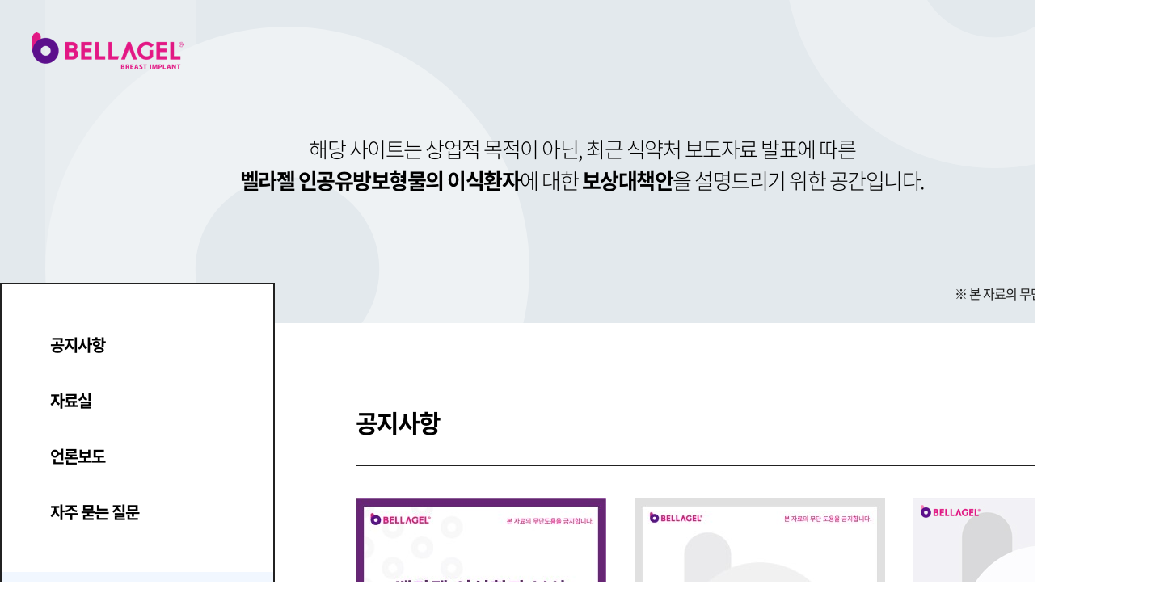

--- FILE ---
content_type: text/html;charset=utf-8; Charset=utf-8
request_url: http://bellagelimplants.com/compensation/?mode=dev
body_size: 9177
content:

<!DOCTYPE html>
<html lang="ko">
<head>
<meta charset="utf-8" />
<meta http-equiv="X-UA-Compatible" content="IE=edge" />

<meta property="og:type" content="website">
<meta property="og:title" content="BELLAGEL">
<meta property="og:url" content="http://www.bellagelimplants.com/compensation">
<meta property="og:description" content="Smooth Beyond Smooth, Bellagel SmoothFine® Soft Inside, Safe Outside">
<meta property="og:image" content="/compensation/images/common/img-share.png">

<title>BELLAGEL</title>

<link rel="stylesheet" type="text/css" href="/css/normalize.css">
<link rel="stylesheet" type="text/css" href="/css/common.css">
<link rel="stylesheet" type="text/css" href="/css/aos.css">
<link rel="stylesheet" type="text/css" href="/compensation/css/pc.css?rojFZLlk">

<link rel="shortcut icon" href="/images/common/favicon.png">
<link rel="apple-touch-icon-precomposed" href="/images/common/favicon.png">

<!--[if lt IE 9]>
<script type="text/javascript" src="http://html5shiv.googlecode.com/svn/trunk/html5.js"></script>
<script type="text/javascript" src="http://ie7-js.googlecode.com/svn/version/2.1(beta4)/IE9.js"></script>
<![endif]-->

<script type="text/javascript" src="/js/jquery-3.4.1.min.js"></script>
<script type="text/javascript" src="/js/jquery-ui.min.js"></script>
<script type="text/javascript" src="/compensation/js/common.js?jI8nOUDT"></script>


</head>

<body>

<div id="overlay"><img src="/images/common/loading.gif" alt="loading" class="loading" /></div>

<!-- wrap -->
<div id="wrap">

	<!-- header -->
	<header>
		<a href="/compensation"><img src="/compensation/images/common/b-2-w-gnb-logo.png" alt="" class="gnb-logo-img" /></a>
		<div class="header-text-1">
			해당 사이트는 상업적 목적이 아닌, 최근 식약처 보도자료 발표에 따른 <br>
			<strong>벨라젤 인공유방보형물의 이식환자</strong>에 대한 <strong>보상대책안</strong>을 설명드리기 위한 공간입니다.
		</div>

		<div class="header-text-2">
			※ 본 자료의 무단 도용을 금지합니다.
		</div>

		<nav>
			<ul class="lnb-ul">
				<li>
					<a href="./list?stype=notice" class="">공지사항</a>
				</li>
				<li>
					<a href="./list?stype=data" class="">자료실</a>
				</li>
				<li>
					<a href="./list?stype=media" class="">언론보도</a>
				</li>
				<li>
					<a href="./faqList" class="">자주 묻는 질문</a>
				</li>
			</ul>
			<div class="lnb-link item-1">
				<a href="https://udiportal.mfds.go.kr/hbreastimplants" target="_blank">
					<div class="lnb-text-1">식약처 벨라젤 조치정보방</div>
					<div class="lnb-text-2">바로가기</div>
				</a>
			</div>
			<div class="lnb-link item-2">
				<a href="/sn_search" target="_blank">
					<div class="lnb-text-1">벨라젤 검사 이력 조회<br>(병원 관계자 전용)</div>
					<div class="lnb-text-2">바로가기</div>
				</a>
			</div>
			<div class="lnb-link item-3">
				<a href="https://webchat.thecloudgate.io/webChat?brandKey=y00HfLF7IF6XqqOtRGPmlg&channelType=scenario&scenarioId=MzUx" target="_blank">
					<div class="lnb-text-1">벨라젤 챗봇 상담</div>
					<div class="lnb-text-2">바로가기</div>
				</a>
			</div>

			<div class="lnb-call-wrap">
				<div class="lnb-call-text-1">보상대책 콜센터</div>
				<div class="lnb-call-text-2">1833-3018</div>
				<div class="lnb-call-text-3">09:00~17:30(주말, 공휴일 휴무)</div>
				<a href="mailto:infobellagel@hansbiomed.com" target="_blank" class="lnb-call-text-4">infobellagel@hansbiomed.com</a>
				<div class="lnb-call-text-5">주소 : 서울시 송파구 정의로8길 7 한스빌딩<br>한스바이오메드㈜</div>
			</div>
		</nav>
	</header>
	<!-- header end -->
	
	<div class="main-layer-wrap">
		<div class="contents-wrap">

		</div>
	</div>

	<div class="main-contents-wrap">

		<!-- 공지사항 -->
		<div class="main-list-title-wrap clear">
			<div class="main-list-title">공지사항</div>
			<a href="./list?stype=notice" class="main-list-more">더보기</a>
		</div>

		<ul class="notice-list-ul clear">
		
				<li>
					<a href="./view?idx=23&no=9&stype=notice">
						<div class="notice-list-thumbnail" style="background-image: url('/upload/cps/boards/cpsBoardsKRNotice/벨라젤 이식환자 보상 및 장기모니터링 안내_썸네일_v2.jpg')"></div>
						<div class="notice-list-title">벨라젤 이식환자 보상 및 장기모니터링 안내</div>
						<div class="notice-list-date">2021. 10. 15</div>
					</a>
				</li>
		
				<li>
					<a href="./view?idx=24&no=8&stype=notice">
						<div class="notice-list-thumbnail" style="background-image: url('/upload/cps/boards/cpsBoardsKRNotice/벨라젤 보상대책안_안전성 검사 썸네일 최종.jpg')"></div>
						<div class="notice-list-title">벨라젤 인공유방보형물 안전성 시험 결과</div>
						<div class="notice-list-date">2022. 02. 17</div>
					</a>
				</li>
		
				<li>
					<a href="./view?idx=22&no=7&stype=notice">
						<div class="notice-list-thumbnail" style="background-image: url('/upload/cps/boards/cpsBoardsKRNotice/벨라젤_중복검사사이트안내(공지사항_썸네일)_v3.jpg')"></div>
						<div class="notice-list-title">(병원전용)검사 이력 조회 시스템 이용 방법</div>
						<div class="notice-list-date">2021. 02. 11</div>
					</a>
				</li>
		
		</ul>


		<!-- 자료실 -->
		<div class="main-list-title-wrap clear">
			<div class="main-list-title">자료실</div>
			<a href="./list?stype=data" class="main-list-more">더보기</a>
		</div>

		<ul class="boards-list-ul data">
		
				<li>
					<div>
						<div><span class='top'>top</span></div>
						<div><a href="./view?idx=13&no=2&stype=data">[병원용] 벨라젤 검사비 지원금 환급 요청 시 구비해야 하는 서류</a></div>
						<div>
							
							<span class="file"></span>
							
						</div>
						<div>2020. 12. 30</div>
					</div>
				</li>
		
				<li>
					<div>
						<div><span class='top'>top</span></div>
						<div><a href="./view?idx=1&no=1&stype=data">[환자용] 벨라젤 검사비 지원금 환급 요청 시 구비해야 하는 서류</a></div>
						<div>
							
							<span class="file"></span>
							
						</div>
						<div>2020. 12. 28</div>
					</div>
				</li>
		
		</ul>

		<!-- 언로보도 -->
		<div class="main-list-title-wrap clear">
			<div class="main-list-title">언론보도</div>
			<a href="./list?stype=media" class="main-list-more">더보기</a>
		</div>

		<ul class="boards-list-ul media">
		
				<li>
					<div>
						<div>5</div>
						<div><a href="./view?idx=19&no=5&stype=media">'벨라젤 팽창·파열' 의혹은 루머... 한스바이오 "안정성 문제 없다"</a></div>
						<div>2020. 12. 29</div>
					</div>
				</li>
		
				<li>
					<div>
						<div>4</div>
						<div><a href="./view?idx=18&no=4&stype=media">"벨라젤 이식 환자, 초음파 검사 및 정기 검사를 통해 안전성 관리 가능" 한스바이오메드 밝혀</a></div>
						<div>2020. 12. 14</div>
					</div>
				</li>
		
				<li>
					<div>
						<div>3</div>
						<div><a href="./view?idx=17&no=3&stype=media">"벨라젤 안전성 문제없어… 허위사실 바로잡을 것"</a></div>
						<div>2020. 12. 04</div>
					</div>
				</li>
		
		</ul>

		<!-- 자주 묻는 질문 -->
		<div class="main-list-title-wrap clear">
			<div class="main-list-title">자주 묻는 질문</div>
			<a href="./faqList" class="main-list-more">더보기</a>
		</div>

		<ul class="faq-list-ul">
		
				<li>
					<div>
						<div></div>
						<div>기타</div>
						<div><a href="./faqView?idx=28&category=4">병원 관계자 전용 검사 이력 조회 시스템 이용 중 문의 사항은 어떻게 하나요?</a></div>
					</div>
				</li>
		
				<li>
					<div>
						<div></div>
						<div>수술(파열)문의</div>
						<div><a href="./faqView?idx=27&category=2">어디서 수술했는지 모르는데 어떻게 해야 하나요?</a></div>
					</div>
				</li>
		
				<li>
					<div>
						<div></div>
						<div>검사비문의</div>
						<div><a href="./faqView?idx=26&category=1">주치의 병원에서는 초음파를 안 한다고 하는데 어떻게 해야 하나요?</a></div>
					</div>
				</li>
		
		</ul>

		<div class="last-blank"></div>
	</div>


<script type="text/javascript" src="/js/jquery.cookie.js"></script>
<script src="/compensation/js/main.js"></script>

	<!-- footer -->
	<footer>
		<div class="footer-text-1">Copyrights 2020 HansBiomed Corp. All Right Reserved.</div>
	</footer>
	<!--footer end-->

</div><!-- #wrap end -->


<!-- Global site tag (gtag.js) - Google Analytics -->
<script async src="https://www.googletagmanager.com/gtag/js?id=UA-146799654-2"></script>
<script>
  window.dataLayer = window.dataLayer || [];
  function gtag(){dataLayer.push(arguments);}
  gtag('js', new Date());

  gtag('config', 'UA-146799654-2');
</script>


</body>
</html>

--- FILE ---
content_type: text/css
request_url: http://bellagelimplants.com/css/common.css
body_size: 5431
content:
html, body { height: 100%; }
body { margin: 0; padding: 0; }
header, footer, section { margin: 0; }
img { max-width: 100%; height: auto; vertical-align: middle; }
table { width: 100%; border-collapse: collapse; word-break: break-all; }
ul, ol, dl, dd { padding: 0; margin: 0; }
ul li { list-style: none; }
h1, h2, h3, h4, h5, h6, p { margin: 0; line-height: normal; }
a { text-decoration: none; }
a:link, a:visited, a:active { color: #000; }
a:hover { color: #000; }
address { font-style: normal; }
input[type=checkbox], input[type=radio] { vertical-align: middle; }
.f-left { float: left; }
.f-right { float: right; }
.clear { clear: both; }
.f-bold { font-weight: bold; }
.f-italic { font-style: italic; }
.t-center { text-align: center; }
.t-left { text-align: left !important; }
.t-right { text-align: right !important; }
.t-red { color: red; }
.li-link, .div-link { cursor: pointer; }
.hide { display: none; }
.show { display: block; }
.d-inline { display: inline; }
.margin-t-5 { margin-top: 5px !important; }
.margin-t-10 { margin-top: 10px !important; }
.margin-t-15 { margin-top: 15px !important; }
.margin-t-20 { margin-top: 20px !important; }
.margin-t-25 { margin-top: 25px !important; }
.margin-t-30 { margin-top: 30px !important; }
.margin-t-35 { margin-top: 35px !important; }
.margin-t-40 { margin-top: 40px !important; }
.margin-t-45 { margin-top: 45px !important; }
.margin-t-50 { margin-top: 50px !important; }
.margin-r-5 { margin-right: 5px !important; }
.margin-r-10 { margin-right: 10px !important; }
.margin-r-15 { margin-right: 15px !important; }
.margin-r-20 { margin-right: 20px !important; }
.margin-r-25 { margin-right: 25px !important; }
.margin-r-30 { margin-right: 30px !important; }
.margin-r-35 { margin-right: 35px !important; }
.margin-r-40 { margin-right: 40px !important; }
.margin-r-45 { margin-right: 45px !important; }
.margin-r-50 { margin-right: 50px !important; }
.margin-b-0 { margin-bottom: 0 !important; }
.margin-b-5 { margin-bottom: 5px !important; }
.margin-b-10 { margin-bottom: 10px !important; }
.margin-b-15 { margin-bottom: 15px !important; }
.margin-b-20 { margin-bottom: 20px !important; }
.margin-b-25 { margin-bottom: 25px !important; }
.margin-b-30 { margin-bottom: 30px !important; }
.margin-b-35 { margin-bottom: 35px !important; }
.margin-b-40 { margin-bottom: 40px !important; }
.margin-b-45 { margin-bottom: 45px !important; }
.margin-b-50 { margin-bottom: 50px !important; }
.margin-b-100 { margin-bottom: 100px !important; }
.margin-l-5 { margin-left: 5px !important; }
.margin-l-10 { margin-left: 10px !important; }
.margin-l-15 { margin-left: 15px !important; }
.margin-l-20 { margin-left: 20px !important; }
.margin-l-25 { margin-left: 25px !important; }
.margin-l-30 { margin-left: 30px !important; }
.margin-l-35 { margin-left: 35px !important; }
.margin-l-40 { margin-left: 40px !important; }
.margin-l-45 { margin-left: 45px !important; }
.margin-l-50 { margin-left: 50px !important; }
.padding-t-5 { padding-top: 5px !important; }
.padding-t-10 { padding-top: 10px !important; }
.padding-t-15 { padding-top: 15px !important; }
.padding-t-20 { padding-top: 20px !important; }
.padding-t-25 { padding-top: 25px !important; }
.padding-t-30 { padding-top: 30px !important; }
.padding-t-35 { padding-top: 35px !important; }
.padding-t-40 { padding-top: 40px !important; }
.padding-t-45 { padding-top: 45px !important; }
.padding-t-50 { padding-top: 50px !important; }
.padding-r-5 { padding-right: 5px !important; }
.padding-r-10 { padding-right: 10px !important; }
.padding-r-15 { padding-right: 15px !important; }
.padding-r-20 { padding-right: 20px !important; }
.padding-r-25 { padding-right: 25px !important; }
.padding-r-30 { padding-right: 30px !important; }
.padding-r-35 { padding-right: 35px !important; }
.padding-r-40 { padding-right: 40px !important; }
.padding-r-45 { padding-right: 45px !important; }
.padding-r-50 { padding-right: 50px !important; }
.padding-b-0 { padding-bottom: 0 !important; }
.padding-b-5 { padding-bottom: 5px !important; }
.padding-b-10 { padding-bottom: 10px !important; }
.padding-b-15 { padding-bottom: 15px !important; }
.padding-b-20 { padding-bottom: 20px !important; }
.padding-b-25 { padding-bottom: 25px !important; }
.padding-b-30 { padding-bottom: 30px !important; }
.padding-b-35 { padding-bottom: 35px !important; }
.padding-b-40 { padding-bottom: 40px !important; }
.padding-b-45 { padding-bottom: 45px !important; }
.padding-b-50 { padding-bottom: 50px !important; }
.padding-l-5 { padding-left: 5px !important; }
.padding-l-10 { padding-left: 10px !important; }
.padding-l-15 { padding-left: 15px !important; }
.padding-l-20 { padding-left: 20px !important; }
.padding-l-25 { padding-left: 25px !important; }
.padding-l-30 { padding-left: 30px !important; }
.padding-l-35 { padding-left: 35px !important; }
.padding-l-40 { padding-left: 40px !important; }
.padding-l-45 { padding-left: 45px !important; }
.padding-l-50 { padding-left: 50px !important; }
#overlay {
	position: fixed;
	top: 0;
	right: 0;
	bottom: 0;
	left: 0;
	height: 100%;
	width: 100%;
	margin: 0;
	padding: 0;
	background-color: #000000;
	opacity: .5;
	z-index: 10000;
	display: none;
}
#overlay .loading {
	display: none;
	position: fixed;
	top: 50%;
	left: 50%;
	margin-top: -75px;
	margin-left: -75px;
}

--- FILE ---
content_type: text/css
request_url: http://bellagelimplants.com/compensation/css/pc.css?rojFZLlk
body_size: 21238
content:
@import url(/css/fonts.css);
@import url(https://fonts.googleapis.com/css?family=Helvetica);

input {
	-webkit-appearance: none;
	-moz-appearance: none;
	appearance: none;
}
input:focus {
	outline: 0;
}
input::-ms-clear { display: none; }
::placeholder {
	color: #b2b2b2 !important;
}
::-webkit-input-placeholder {
	color: #b2b2b2 !important;
}
:-ms-input-placeholder {
	color: #b2b2b2 !important;
}
input[readonly] {
	background-color: #f3f3f3 !important;
}
input[type="checkbox"],
input[type="radio"] { 
	position: absolute;
	width: 1px;
	height: 1px;
	padding: 0;
	margin: -1px;
	overflow: hidden;
	clip:rect(0,0,0,0);
	border: 0;
}
input[type="checkbox"] + label,
input[type="radio"] + label {
	display: inline-block;
	cursor: pointer;
	-webkit-user-select: none;
	-moz-user-select: none;
	-ms-user-select: none;
}
input[type="checkbox"] + label:before {
	content: " ";
	display: inline-block;
	width: 21px;
	height: 21px;
	border: 1px solid #cccccc;
	border-radius: 1px;
	background-color: #ffffff;
	vertical-align: sub;
	margin-right: 10px;
}
input[type="checkbox"]:checked + label:before {
	background: #ffffff url(/images/common/bw-layer-check.png) no-repeat center center;
	background-size: 11px;
}
input[type="radio"] + label {
	padding-left: 25px;
	position: relative;
}
input[type="radio"] + label:before {
	content: "";
	position: absolute;
	left: 0;
	top: 4px;
	width: 15px;
	height: 15px;
	text-align: center;
	background: #ffffff;
	border: 1px solid #d9d9d9;
	border-radius: 100%;
}
input[type="radio"]:checked + label:after {
	content: "";
	position: absolute;
	top: 9px;
	left: 5px;
	width: 7px;
	height: 7px;
	background: #000000;
	border-radius: 100%;
}
html, body {
	margin: 0; 
	padding: 0; 
	width: 100%; 
	height: 100%;
	font-size: 16px;
	font-family: "Noto Sans KR", sans-serif;
	font-style: normal;
	font-weight: 400;
	color: #000;
}
#wrap {
	width: 100%;
	min-width: 1440px;
	min-height: 100%;
}



/* common start */
.contents-wrap {
	position: relative;
	width: 1440px;
	height: 100%;
	margin: 0 auto;
}
.kr {
	font-family: "Noto Sans KR", sans-serif;
}
.en {
	font-family: Helvetica;
	font-style: normal;
	font-stretch: normal;
	line-height: normal;
	letter-spacing: normal
}
.f-pink {
	color: #f30082;
}
.fz-21 {
	font-size: 21px !important;
}
.f-500 {
	font-weight: 500;
}
.last-blank {
	margin-bottom: 200px;
}
.clear:after {
	content: "";
	display: block;
	clear: both;
}
/* common end */



/* header footer start */
header {
	width: 100%;
	min-height: 400px;
	background: #E3E9ED url(/compensation/images/common/b-2-w-top-bg.png) no-repeat center center;
	-webkit-background-size: 1920px;
	background-size: 1920px;
	position: relative;
}
.gnb-logo-img {
	position: absolute;
	top: 40px;
	left: 40px;
}
.header-text-1 {
	font-size: 26px;
	font-weight: 300;
	font-stretch: normal;
	font-style: normal;
	line-height: 1.5;
	letter-spacing: -1.5px;
	text-align: center;
	color: #000000;
	padding-top: 165px;
}
.header-text-2 {
	font-size: 16px;
	font-weight: normal;
	font-stretch: normal;
	font-style: normal;
	line-height: normal;
	letter-spacing: -1px;
	text-align: center;
	color: #212121;
	position: absolute;
	bottom: 25px;
	right: 30px;
}
header nav {
	position: absolute;
	top: 350px;
	left: 50%;
	width: 340px;
	margin-left: -720px;
	background-color: #ffffff;
	border: solid 2px #212121;
	-webkit-box-sizing: border-box;
	-moz-box-sizing: border-box;
	box-sizing: border-box;
}
.lnb-ul {
	padding: 60px;
	-webkit-box-sizing: border-box;
	-moz-box-sizing: border-box;
	box-sizing: border-box;
}
.lnb-ul li {
	margin-top: 40px;
}
.lnb-ul li:first-child {
	margin-top: 0;
}
.lnb-ul li a {
	font-size: 20px;
	font-weight: bold;
	font-stretch: normal;
	font-style: normal;
	line-height: normal;
	letter-spacing: -1px;
	color: #000000;
}
.lnb-ul li a:hover {
	background: url(/compensation/images/common/b-2-w-menu-arrow.png) no-repeat right center;
	padding-right: 20px;
}
.lnb-ul li a.on {
	color: #e01883;
}
.lnb-link {
	display: table;
	width: 100%;
	height: 110px;
}
.lnb-link a {
	display: table-cell;
	vertical-align: middle;
	width: 100%;
	height: 100%;
	padding-left: 84px;
}
.lnb-link.item-1 {
	background: #f1f7ff url(/compensation/images/common/b-2-w-banner-arrow.png) no-repeat right 30px center;
}
.lnb-link.item-2 {
	background: #fcf0f7 url(/compensation/images/common/b-2-w-banner-arrow.png) no-repeat right 30px center;
}
.lnb-link.item-3 {
	background: #e6dbfa url(/compensation/images/common/b-2-w-banner-arrow.png) no-repeat right 30px center;
}
.lnb-link.item-1 a {
	background: url(/compensation/images/common/b-2-w-banner-ico-1.png) no-repeat 25px center;
}
.lnb-link.item-2 a {
	background: url(/compensation/images/common/b-2-w-banner-ico-2.png) no-repeat 25px center;
}
.lnb-link.item-3 a {
	background: url(/compensation/images/common/b-3-w-banner-ico-3.png) no-repeat 25px center;
}
.lnb-text-1 {
	font-size: 16px;
	font-weight: bold;
	font-stretch: normal;
	font-style: normal;
	line-height: normal;
	letter-spacing: -0.89px;
	color: #3c80ea;
}
.lnb-link.item-2 .lnb-text-1 {
	color: #e81887;
	line-height: 1.2;
}
.lnb-link.item-3 .lnb-text-1 {
	color: #b738dc;
}
.lnb-text-2 {
	font-size: 13px;
	font-weight: normal;
	font-stretch: normal;
	font-style: normal;
	line-height: normal;
	letter-spacing: -1px;
	color: #333333;
	margin-top: 3px;
}
.lnb-call-wrap {
	padding: 50px 0 50px 40px;
	background-color: #212121;
	-webkit-box-sizing: border-box;
	-moz-box-sizing: border-box;
	box-sizing: border-box;
}
.lnb-call-text-1 {
	font-size: 16px;
	font-weight: 500;
	font-stretch: normal;
	font-style: normal;
	line-height: normal;
	letter-spacing: -1px;
	color: #ffffff;
	min-height: 28px;
	background: url(/compensation/images/common/b-2-w-menu-call-ico.png) no-repeat left center;
	padding-left: 40px;
}
.lnb-call-text-2 {
	font-family: Helvetica;
	font-size: 36px;
	font-weight: bold;
	font-stretch: normal;
	font-style: normal;
	line-height: normal;
	letter-spacing: normal;
	color: #0091ff;
	padding-left: 40px;
	margin-top: 10px;
}
.lnb-call-text-3 {
	font-size: 16px;
	font-weight: normal;
	font-stretch: normal;
	font-style: normal;
	line-height: 1.5;
	letter-spacing: normal;
	color: #999999;
	padding-left: 40px;
}
a.lnb-call-text-4 {
	font-family: Helvetica;
	font-size: 16px;
	font-weight: normal;
	font-stretch: normal;
	font-style: normal;
	line-height: 28px;
	letter-spacing: normal;
	color: #ffffff;
	min-height: 28px;
	display: block;
	background: url(/compensation/images/common/b-2-w-menu-mail-ico.png) no-repeat left center;
	padding-left: 40px;
	margin-top: 30px;
}
.lnb-call-text-5 {
	font-size: 15px;
	font-weight: normal;
	font-stretch: normal;
	font-style: normal;
	line-height: 1.5;
	letter-spacing: normal;
	color: #ffffff;
	margin-top: 5px;
}
footer {
	padding: 25px 0;
	background-color: #212121;
}
.footer-text-1 {
	font-family: Helvetica;
	font-size: 14px;
	font-weight: normal;
	font-stretch: normal;
	font-style: normal;
	line-height: 1.71;
	letter-spacing: normal;
	text-align: center;
	color: #ffffff;
	color: rgba(255, 255, 255, 0.3);
}
/* header footer end */



/* main start */
.main-section {
	height: 680px;
	overflow: hidden;
}
.main-layer-wrap {
	position: relative;
	margin-top: -400px;
}
.main-layer {
	display: none;
	position: absolute;
	z-index: 10000;
}
.main-layer .layer-contents {
	position: relative;
}
.main-layer .main-layer-footer {
	width: 100%;
	padding: 4px 0;
	text-align: right;
	background: #666666;
}
.main-layer .main-layer-footer:after {
	content: "";
	display: block;
	clear: both;
}
.main-layer .main-layer-footer a {
	color: #ffffff;
	font-size: 13px;
}
.main-layer .main-layer-footer a.main-layer-close-today {
	float: left;
	padding-left: 10px;
}
.main-layer .main-layer-footer a.main-layer-close {
	float: right;
	padding-right: 10px;
}
.main-contents-wrap {
	width: 1000px;
	min-height: 1000px;
	margin: 0 auto;
	padding-top: 400px;
	padding-left: 440px;
}
.main-list-title-wrap {
	margin-top: 100px;
}
.main-list-title {
	font-size: 30px;
	font-weight: bold;
	font-stretch: normal;
	font-style: normal;
	line-height: normal;
	letter-spacing: -2px;
	float: left;
	color: #000000;
}
a.main-list-more {
	font-size: 13px;
	font-weight: normal;
	font-stretch: normal;
	font-style: normal;
	line-height: 35px;
	letter-spacing: -0.93px;
	text-align: left;
	color: #ffffff;
	display: inline-block;
	float: right;
	padding-left: 18px;
	-webkit-box-sizing: border-box;
	-moz-box-sizing: border-box;
	box-sizing: border-box;
	width: 80px;
	height: 35px;
	background: #212121 url(/compensation/images/common/b-2-w-more-arrow.png) no-repeat right 15px center;
}
/* main end */



/* sub start */
.sub-contents-wrap {
	width: 1000px;
	min-height: 1000px;
	margin: 0 auto;
	padding-left: 440px;
}
.sub-title {
	font-size: 30px;
	font-weight: bold;
	font-stretch: normal;
	font-style: normal;
	line-height: normal;
	letter-spacing: -2px;
	text-align: left;
	color: #000000;
	margin-top: 100px;
}
/* sub end */



/* boards start */
.boards-list-ul {
	border-top: solid 2px #212121;
	width: 100%;
	min-height: 400px;
	margin-top: 30px;
}
.boards-list-ul li {
	height: 60px;
	line-height: 60px;
	border-bottom: solid 1px rgba(151, 151, 151, 0.27);
}
.boards-list-ul li > div {
	display: table;
	table-layout: fixed;
	width: 100%;
	height: 100%;
}
.boards-list-ul li > div > div {
	display: table-cell;
	vertical-align: middle;
}
.boards-list-ul li > div > div:nth-child(1) {
	font-size: 14px;
	font-weight: normal;
	font-stretch: normal;
	font-style: normal;
	line-height: normal;
	letter-spacing: normal;
	text-align: center;
	color: #999999;
	width: 70px;
}
.boards-list-ul li > div > div:nth-child(1) .top {
	font-weight: bold;
	color: #000000;
}
.boards-list-ul li > div > div:nth-child(2) {
	font-size: 16px;
	font-weight: normal;
	font-stretch: normal;
	font-style: normal;
	line-height: normal;
	letter-spacing: -1px;
	color: #000000;
	width: 770px;
	overflow:hidden;
	text-overflow:ellipsis;
	white-space:nowrap;
	padding: 0 10px;
	-webkit-box-sizing: border-box;
	-moz-box-sizing: border-box;
	box-sizing: border-box;
}
.boards-list-ul.data li > div > div:nth-child(2) {
	
}
.boards-list-ul.data li > div > div:nth-child(3) {
	width: 50px;
	text-align: center;
}
.boards-list-ul.data li > div > div:nth-child(3) .file {
	display: inline-block;
	width: 19px;
	height: 19px;
	background: url(/compensation/images/common/b-2-w-attach-ico.png) no-repeat center center;
	-webkit-background-size: 19px;
	background-size: 19px;
}
.boards-list-ul.data li > div > div:nth-child(4),
.boards-list-ul.media li > div > div:nth-child(3) {
	font-size: 16px;
	font-weight: normal;
	font-stretch: normal;
	font-style: normal;
	line-height: normal;
	letter-spacing: normal;
	text-align: center;
	color: #999999;
	width: 110px;
}
.boards-list-ul.media li > div > div:nth-child(2) {
	width: 820px;
}
.boards-list-ul li.no-data {
	font-size: 16px;
	font-weight: normal;
	font-stretch: normal;
	font-style: normal;
	line-height: normal;
	letter-spacing: -1px;
	text-align: center;
	color: #000000;
	padding-top: 200px;
	border-bottom: 0;
}
.main-contents-wrap .boards-list-ul {
	min-height: 200px;
}
.main-contents-wrap .boards-list-ul li.no-data {
	padding-top: 50px;
}
.boards-view-wrap {
	border-top: solid 2px #212121;
	width: 100%;
	margin-top: 30px;
}
.boards-view-title-wrap {
	display: table;
	padding: 20px 0;
	border-bottom: solid 1px #dedede;
}
.boards-view-title-wrap > div {
	display: table-cell;
	vertical-align: top;
}
.boards-view-title-wrap > div:nth-child(1) {
	font-size: 14px;
	font-weight: normal;
	font-stretch: normal;
	font-style: normal;
	line-height: normal;
	letter-spacing: -1px;
	text-align: center;
	color: #666666;
	vertical-align: middle;
	width: 70px;
}
.boards-view-title-wrap > div:nth-child(1) .top {
	font-weight: bold;
	color: #000000;
}
.boards-view-title-wrap > div:nth-child(2) {
	font-size: 18px;
	font-weight: 500;
	font-stretch: normal;
	font-style: normal;
	line-height: normal;
	letter-spacing: -1px;
	color: #000000;
	width: 820px;
}

.boards-view-title-wrap.data > div:nth-child(2) {
	
}
.boards-view-title-wrap.data > div:nth-child(3) {
	width: 50px;
	text-align: center;
}
.boards-view-title-wrap.data > div:nth-child(3) .file {
	display: inline-block;
	width: 19px;
	height: 19px;
	background: url(/compensation/images/common/b-2-w-attach-ico.png) no-repeat center center;
	-webkit-background-size: 19px;
	background-size: 19px;
}
.boards-view-title-wrap.data > div:nth-child(4),
.boards-view-title-wrap.notice > div:nth-child(3),
.boards-view-title-wrap.media > div:nth-child(3) {
	font-size: 16px;
	font-weight: normal;
	font-stretch: normal;
	font-style: normal;
	line-height: normal;
	letter-spacing: normal;
	text-align: center;
	color: #999999;
	width: 110px;
}
.boards-view-title-wrap.notice li > div > div:nth-child(2),
.boards-view-title-wrap.media li > div > div:nth-child(2) {
	width: 770px;
}
.boards-view-title-wrap > div:nth-child(3) {
	font-size: 16px;
	font-weight: normal;
	font-stretch: normal;
	font-style: normal;
	line-height: normal;
	letter-spacing: normal;
	text-align: center;
	color: #999999;
	width: 110px;
}
.boards-view-contents {
	width: 100%;
	min-height: 400px;
	padding: 60px 40px;
	-webkit-box-sizing: border-box;
	-moz-box-sizing: border-box;
	box-sizing: border-box;
	border-bottom: solid 1px #dedede;
}
.boards-view-attatch-wrap {
	border-bottom: solid 1px #dedede;
	padding: 20px 0;
}
.boards-view-attatch-title {
	font-size: 16px;
	font-weight: bold;
	font-style: normal;
	font-stretch: normal;
	line-height: 1.88;
	letter-spacing: -1px;
	color: #000000;
	position: relative;
	display: inline-block;
	vertical-align: top;
	padding-left: 50px;
	background: url(/compensation/images/common/b-2-w-attach-ico.png) no-repeat 20px center;
	-webkit-background-size: 19px;
	background-size: 19px;
}
.boards-view-attatch-file {
	display: inline-block;
	padding-left: 35px;
}
.boards-view-attatch-file a {
	font-size: 16px;
	font-weight: 300;
	font-style: normal;
	font-stretch: normal;
	line-height: 1.88;
	letter-spacing: -1px;
	color: #000000;
	display: block;
	text-decoration: underline;
}
.notice-list-ul {
	border-top: solid 2px #212121;
	width: 100%;
	min-height: 400px;
	margin-top: 30px;
}
.notice-list-ul li {
	float: left;
	width: 310px;
	margin-top: 40px;
	margin-left: 35px;
}
.notice-list-ul li:nth-child(3n + 1) {
	margin-left: 0;
}
.notice-list-ul li.no-data {
	float: none;
	font-size: 16px;
	font-weight: normal;
	font-stretch: normal;
	font-style: normal;
	line-height: normal;
	letter-spacing: -1px;
	text-align: center;
	color: #000000;
	width: 100%;
	padding-top: 200px;
	border-bottom: 0;
}
.main-contents-wrap .notice-list-ul {
	min-height: 200px;
}
.main-contents-wrap .notice-list-ul li.no-data {
	padding-top: 50px;
	margin-top: 0;
}
.notice-list-ul li a {
	display: block;
	width: 100%;
	height: 100%;
}
.notice-list-thumbnail {
	width: 310px;
	height: 290px;
	background-repeat: no-repeat;
	background-position: center center;
	-webkit-background-size: contain;
	background-size: contain;
}
.notice-list-title {
	font-size: 18px;
	font-weight: normal;
	font-stretch: normal;
	font-style: normal;
	line-height: normal;
	letter-spacing: -1px;
	color: #000000;
	margin-top: 20px;
}
.notice-list-date {
	font-size: 16px;
	font-weight: normal;
	font-stretch: normal;
	font-style: normal;
	line-height: normal;
	letter-spacing: normal;
	color: #999999;
	margin-top: 8px;
}
.boards-btn-wrap {
	margin-top: 60px;
	text-align: center;
}
a.boards-list-btn {
	font-size: 16px;
	font-weight: normal;
	font-stretch: normal;
	font-style: normal;
	line-height: 1.56;
	letter-spacing: -1px;
	text-align: center;
	color: #ffffff;
	display: inline-block;
	background-color: #212121;
	padding: 12px 25px;
}
.pagination-wrap {
	margin-top: 100px;
	text-align: center;
}
.pagination-ul {

}
.pagination-ul li {
	display: inline-block;
	width: 40px;
	height: 40px;
	line-height: 40px;
	margin-left: 10px;
	vertical-align: top;
}
.pagination-ul li {
	border: solid 1px #dedede;
}
.pagination-ul li.icon:hover {
	border: solid 1px #212121;
}
.pagination-ul li:first-child {
	margin-left: 0;
}
.pagination-ul li a {
	font-size: 16px;
	font-weight: normal;
	font-stretch: normal;
	font-style: normal;
	line-height: 40px;
	letter-spacing: normal;
	color: #000000;
	display: block;
	height: 100%;
}
.pagination-ul li a:hover {
	color: #000000;
	text-decoration: underline;
}
.pagination-ul li.on {
	border: solid 1px #212121;
	background-color: #212121;
}
.pagination-ul li.on a{
	color: #ffffff;
}
.pagination-ul li.first { background: url(/compensation/images/common/b-2-w-paging-arrow-ll.png) no-repeat center center; }
.pagination-ul li.prev { background: url(/compensation/images/common/b-2-w-paging-arrow-l-over.png) no-repeat center center; }
.pagination-ul li.next { background: url(/compensation/images/common/b-2-w-paging-arrow-r.png) no-repeat center center; }
.pagination-ul li.last { background: url(/compensation/images/common/b-2-w-paging-arrow-rr.png) no-repeat center center; }
/* boards end */



/* faq start*/
.faq-tab-ul {
	width: 100%;
	height: 60px;
	border: solid 1px #dedede;
	margin-top: 30px;
}
.faq-tab-ul li {
	float: left;
	position: relative;
	width: 200px;
	height: 60px;
}
.faq-tab-ul li a {
	font-size: 16px;
	font-weight: normal;
	font-stretch: normal;
	font-style: normal;
	line-height: 60px;
	letter-spacing: -1px;
	text-align: center;
	color: #000000;
	display: block;
	width: 100%;
	height: 100%;
}
.faq-tab-ul li a.on {
	color: #ffffff;
	text-decoration: underline;
	background-color: #212121;
}
.faq-tab-ul li a:not(.on):after {
	content: "";
	position: absolute;
	left: 0;
	top: 22px;
	display: block;
	height: 16px;
	border-left: solid 1px #dedede;
}
.faq-tab-ul li:first-child a:after {
	border-left: 0;
}
.faq-list-ul {
	width: 100%;
	min-height: 400px;
	margin-top: 60px;
}
.faq-list-ul li {
	height: 60px;
	line-height: 60px;
	border-bottom: solid 1px rgba(151, 151, 151, 0.27);
}
.faq-list-ul li > div {
	display: table;
	table-layout: fixed;
	width: 100%;
	height: 100%;
}
.faq-list-ul li > div > div {
	display: table-cell;
	vertical-align: middle;
}
.faq-list-ul li > div > div:nth-child(1) {
	background: url(/compensation/images/faq/b-2-w-list-q.png) no-repeat center center;
	width: 70px;
}
.faq-list-ul li > div > div:nth-child(2) {
	font-size: 14px;
	font-weight: normal;
	font-stretch: normal;
	font-style: normal;
	line-height: normal;
	letter-spacing: -1px;
	text-align: center;
	color: #666666;
	width: 80px;
}
.faq-list-ul li > div > div:nth-child(3) {
	font-size: 16px;
	font-weight: normal;
	font-stretch: normal;
	font-style: normal;
	line-height: normal;
	letter-spacing: -1px;
	color: #000000;
	width: 850px;
	overflow:hidden;
	text-overflow:ellipsis;
	white-space:nowrap;
	padding: 0 10px;
	-webkit-box-sizing: border-box;
	-moz-box-sizing: border-box;
	box-sizing: border-box;
}
.faq-list-ul li.no-data {
	font-size: 16px;
	font-weight: normal;
	font-stretch: normal;
	font-style: normal;
	line-height: normal;
	letter-spacing: -1px;
	text-align: center;
	color: #000000;
	padding-top: 200px;
	border-bottom: 0;
}
.main-contents-wrap .faq-list-ul {
	border-top: solid 2px #212121;
	min-height: 200px;
	margin-top: 30px;
}
.main-contents-wrap .faq-list-ul li.no-data {
	padding-top: 50px;
}
.faq-view-wrap {
	width: 100%;
	margin-top: 60px;
}
.faq-view-title-wrap {
	display: table;
	padding-bottom: 20px;
	border-bottom: solid 1px #dedede;
}
.faq-view-title-wrap > div {
	display: table-cell;
	vertical-align: top;
}
.faq-view-title-wrap > div:nth-child(1) {
	font-size: 14px;
	font-weight: normal;
	font-stretch: normal;
	font-style: normal;
	line-height: normal;
	letter-spacing: -1px;
	text-align: center;
	color: #666666;
	vertical-align: middle;
	width: 80px;
}
.faq-view-title-wrap > div:nth-child(2) {
	font-size: 18px;
	font-weight: 500;
	font-stretch: normal;
	font-style: normal;
	line-height: normal;
	letter-spacing: -1px;
	color: #000000;
	width: 920px;
}
.faq-view-contents {
	width: 100%;
	min-height: 400px;
	padding: 60px 40px;
	-webkit-box-sizing: border-box;
	-moz-box-sizing: border-box;
	box-sizing: border-box;
	border-bottom: solid 1px #dedede;
}
/* faq end */



@media screen and (max-width: 1440px) {
	/* header nav {
		left: 0;
		margin-left: 0;
	} */
}

--- FILE ---
content_type: text/css
request_url: http://bellagelimplants.com/css/fonts.css
body_size: 3169
content:
@font-face {
    font-family: 'Noto Sans KR';
    font-style: normal;
    font-weight: 100;
    src: local('Noto Sans Thin'), local('NotoSans-Thin'),
    url(/css/fonts/eot/NotoSansKR-Thin-Hestia.eot),
    url(/css/fonts/eot/NotoSansKR-Thin-Hestia.eot?#iefix) format('embedded-opentype'),
    url(/css/fonts/woff/NotoSansKR-Thin-Hestia.woff) format('woff'),
    url(/css/fonts/otf/NotoSansKR-Thin-Hestia.otf) format('opentype');
}

@font-face {
    font-family: 'Noto Sans KR';
    font-style: normal;
    font-weight: 300;
    src: local('Noto Sans Light'), local('NotoSans-Light'),
    url(/css/fonts/eot/NotoSansKR-Light-Hestia.eot),
    url(/css/fonts/eot/NotoSansKR-Light-Hestia.eot?#iefix) format('embedded-opentype'),
    url(/css/fonts/woff/NotoSansKR-Light-Hestia.woff) format('woff'),
    url(/css/fonts/otf/NotoSansKR-Light-Hestia.otf) format('opentype');
}

@font-face {
    font-family: 'Noto Sans KR';
    font-style: normal;
    font-weight: 350;
    src: local('Noto Sans DemiLight'), local('NotoSans-DemiLight'),
    url(/css/fonts/eot/NotoSansKR-DemiLight-Hestia.eot),
    url(/css/fonts/eot/NotoSansKR-DemiLight-Hestia.eot?#iefix) format('embedded-opentype'),
    url(/css/fonts/woff/NotoSansKR-DemiLight-Hestia.woff) format('woff'),
    url(/css/fonts/otf/NotoSansKR-DemiLight-Hestia.otf) format('opentype');
}

@font-face {
    font-family: 'Noto Sans KR';
    font-style: normal;
    font-weight: 400;
    src: local('Noto Sans Regular'), local('NotoSans-Regular'),
    url(/css/fonts/eot/NotoSansKR-Regular-Hestia.eot),
    url(/css/fonts/eot/NotoSansKR-Regular-Hestia.eot?#iefix) format('embedded-opentype'),
    url(/css/fonts/woff/NotoSansKR-Regular-Hestia.woff) format('woff'),
    url(/css/fonts/otf/NotoSansKR-Regular-Hestia.otf) format('opentype');
}

@font-face {
    font-family: 'Noto Sans KR';
    font-style: normal;
    font-weight: 500;
    src: local('Noto Sans Medium'), local('NotoSans-Medium'),
    url(/css/fonts/eot/NotoSansKR-Medium-Hestia.eot),
    url(/css/fonts/eot/NotoSansKR-Medium-Hestia.eot?#iefix) format('embedded-opentype'),
    url(/css/fonts/woff/NotoSansKR-Medium-Hestia.woff) format('woff'),
    url(/css/fonts/otf/NotoSansKR-Medium-Hestia.otf) format('opentype');
}

@font-face {
    font-family: 'Noto Sans KR';
    font-style: normal;
    font-weight: 700;
    src: local('Noto Sans Bold'), local('NotoSans-Bold'),
    url(/css/fonts/eot/NotoSansKR-Bold-Hestia.eot),
    url(/css/fonts/eot/NotoSansKR-Bold-Hestia.eot?#iefix) format('embedded-opentype'),
    url(/css/fonts/woff/NotoSansKR-Bold-Hestia.woff) format('woff'),
    url(/css/fonts/otf/NotoSansKR-Bold-Hestia.otf) format('opentype');
}

@font-face {
    font-family: 'Noto Sans KR';
    font-style: normal;
    font-weight: 900;
    src: local('Noto Sans Black'), local('NotoSans-Black'),
    url(/css/fonts/eot/NotoSansKR-Black-Hestia.eot),
    url(/css/fonts/eot/NotoSansKR-Black-Hestia.eot?#iefix) format('embedded-opentype'),
    url(/css/fonts/woff/NotoSansKR-Black-Hestia.woff) format('woff'),
    url(/css/fonts/otf/NotoSansKR-Black-Hestia.otf) format('opentype');
}

--- FILE ---
content_type: application/x-javascript
request_url: http://bellagelimplants.com/compensation/js/main.js
body_size: 485
content:
$(document).ready(function() {
	$(".main-layer-close").on("click", function() {
		$("#main-layer-"+$(this).data("idx")).hide();
	});

	$(".main-layer-close-today").on("click", function() {
		$.cookie("cpsw-mainLayerCookie"+$(this).data("idx"), "hide", {expires: 1, path: "/"});
		$("#main-layer-"+$(this).data("idx")).hide();
	});

	$(".main-layer").each(function() {
		if($.cookie("cpsw-mainLayerCookie"+$(this).data("idx")) != "hide") {
			$(this).show();
		}
	});
});

--- FILE ---
content_type: application/x-javascript
request_url: http://bellagelimplants.com/compensation/js/common.js?jI8nOUDT
body_size: 1066
content:
$(document).ready(function() {
	$("a").on("click", function(event) {
		if($(this).attr("href") == "#") {
			event.preventDefault();

			alert("준비중 입니다.");
		}
	});

	$(".gnb-ul li a").on("mouseover", function() {
		$(".gnb-ul li a").stop().fadeTo(200, 1);
		$(".gnb-ul li a").not($(this)).stop().fadeTo(200, 0.5);
	});

	$(".gnb-ul").on("mouseleave", function() {
		$(".gnb-ul li a").stop().fadeTo(200, 1);
	});


	// 아래로 열리는 메뉴
	$(".slide-menu-btn").on("click", function() {
		$(this).toggleClass("on");
		$(this).siblings(".slide-menu-ul").slideToggle(100);
	});

	$(".footer-site-btn").on("click", function() {
		if($(this).hasClass("on") == false) {
			$(".footer-site-btn.on").removeClass("on").siblings(".footer-site-ul").hide("slide", {direction: "down" }, 100);
			$(this).addClass("on").siblings(".footer-site-ul").show("slide", {direction: "down" }, 100);
		} else {
			$(".footer-site-btn.on").removeClass("on").siblings(".footer-site-ul").hide("slide", {direction: "down" }, 100);
		}
	});
});